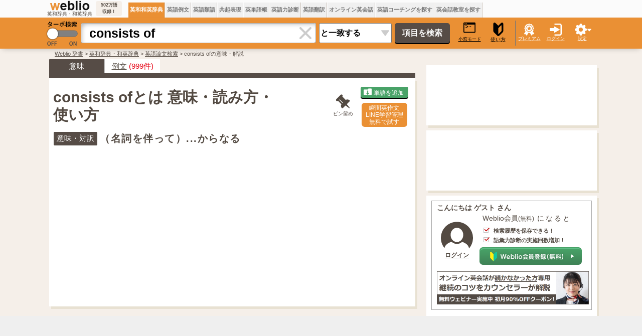

--- FILE ---
content_type: text/html; charset=utf-8
request_url: https://www.google.com/recaptcha/api2/aframe
body_size: 268
content:
<!DOCTYPE HTML><html><head><meta http-equiv="content-type" content="text/html; charset=UTF-8"></head><body><script nonce="hKY5aKYBldG-GKFAfVBfrA">/** Anti-fraud and anti-abuse applications only. See google.com/recaptcha */ try{var clients={'sodar':'https://pagead2.googlesyndication.com/pagead/sodar?'};window.addEventListener("message",function(a){try{if(a.source===window.parent){var b=JSON.parse(a.data);var c=clients[b['id']];if(c){var d=document.createElement('img');d.src=c+b['params']+'&rc='+(localStorage.getItem("rc::a")?sessionStorage.getItem("rc::b"):"");window.document.body.appendChild(d);sessionStorage.setItem("rc::e",parseInt(sessionStorage.getItem("rc::e")||0)+1);localStorage.setItem("rc::h",'1764603933163');}}}catch(b){}});window.parent.postMessage("_grecaptcha_ready", "*");}catch(b){}</script></body></html>

--- FILE ---
content_type: application/javascript; charset=utf-8
request_url: https://fundingchoicesmessages.google.com/f/AGSKWxURI08tM4YwXiCBqtLSwFIAcwK7kD1zM1L0KKo6LKjeL1LmQzyd1DjX3-DjRlNkhYJBnhZHjo_gtdsLN1KnvD4iTVMECwxJiXbTeRWA3morAABcFBgpvQy_BytbHMphP0pB6dxSKJoT_FaA0pDWZXElzXg4Rx5MsoryhTixjCqbafbGj0oPFpWJQrVM/__ad_header._home_ad.&advertiserid=/spo_show.asp?_your_ad.
body_size: -1291
content:
window['3a5d10b9-7063-4a41-a59f-6c2a03fd0a29'] = true;